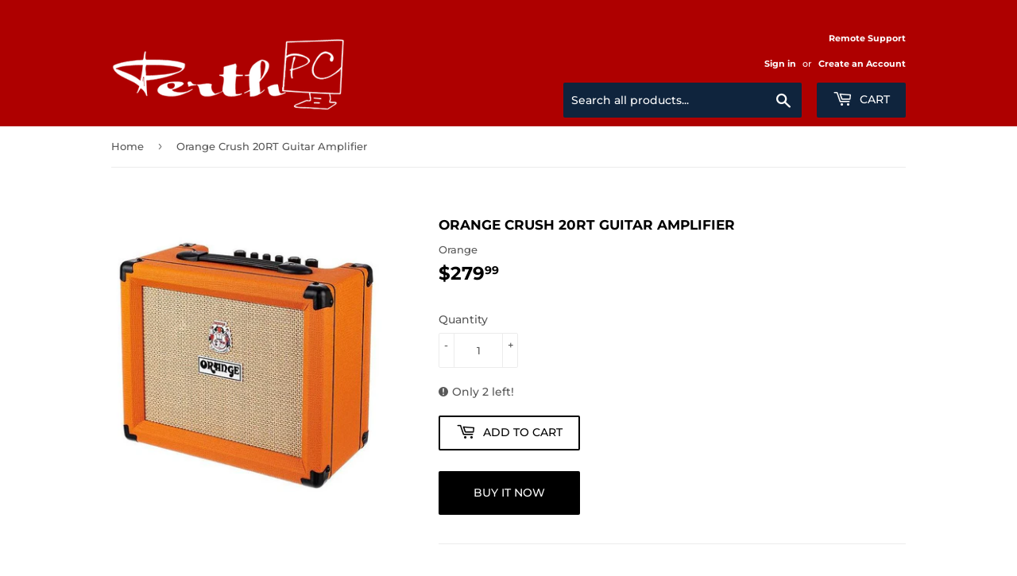

--- FILE ---
content_type: text/html; charset=utf-8
request_url: https://www.perthpc.ca/products/orange-crush-20rt-guitar-amplifier
body_size: 20365
content:
<!doctype html>
<html class="no-touch no-js" lang="en">
<head>
<!-- Added by AVADA SEO Suite -->


<!-- /Added by AVADA SEO Suite -->

  <script>(function(H){H.className=H.className.replace(/\bno-js\b/,'js')})(document.documentElement)</script>
  <!-- Basic page needs ================================================== -->
  <meta charset="utf-8">
  <meta http-equiv="X-UA-Compatible" content="IE=edge,chrome=1">

  
  <link rel="shortcut icon" href="//www.perthpc.ca/cdn/shop/files/FAV_32x32.png?v=1731022622" type="image/png" />
  

  <!-- Title and description ================================================== -->
  <title>
  Orange Crush 20RT Guitar Amplifier With Reverb &ndash; Perth PC - Computer Sales &amp; Service
  </title>

  
    <meta name="description" content="Orange Crush 20RT delivers reverb, chromatic tuner, Clean/Dirty channels, high-gain preamp, 8-inch speaker, Aux In, and CabSim headphone output for practice.">
  

  <!-- Product meta ================================================== -->
  <!-- /snippets/social-meta-tags.liquid -->




<meta property="og:site_name" content="Perth PC - Computer Sales &amp; Service">
<meta property="og:url" content="https://www.perthpc.ca/products/orange-crush-20rt-guitar-amplifier">
<meta property="og:title" content="Orange Crush 20RT Guitar Amplifier With Reverb">
<meta property="og:type" content="product">
<meta property="og:description" content="Orange Crush 20RT delivers reverb, chromatic tuner, Clean/Dirty channels, high-gain preamp, 8-inch speaker, Aux In, and CabSim headphone output for practice.">

  <meta property="og:price:amount" content="279.99">
  <meta property="og:price:currency" content="CAD">

<meta property="og:image" content="http://www.perthpc.ca/cdn/shop/products/orange-crush-20rt-guitar-amplifier-379982_1200x1200.jpg?v=1609458952">
<meta property="og:image:secure_url" content="https://www.perthpc.ca/cdn/shop/products/orange-crush-20rt-guitar-amplifier-379982_1200x1200.jpg?v=1609458952">


<meta name="twitter:card" content="summary_large_image">
<meta name="twitter:title" content="Orange Crush 20RT Guitar Amplifier With Reverb">
<meta name="twitter:description" content="Orange Crush 20RT delivers reverb, chromatic tuner, Clean/Dirty channels, high-gain preamp, 8-inch speaker, Aux In, and CabSim headphone output for practice.">


  <!-- Helpers ================================================== -->
  <link rel="canonical" href="https://www.perthpc.ca/products/orange-crush-20rt-guitar-amplifier">
  <meta name="viewport" content="width=device-width,initial-scale=1">

  <!-- CSS ================================================== -->
  <link href="//www.perthpc.ca/cdn/shop/t/4/assets/theme.scss.css?v=162914748103962765931765648637" rel="stylesheet" type="text/css" media="all" />

  <!-- Header hook for plugins ================================================== -->
  <script>window.performance && window.performance.mark && window.performance.mark('shopify.content_for_header.start');</script><meta name="google-site-verification" content="2IbXEil3xfu_pttj9Fz071wiOwoRjUvaJMY0mGxCYRw">
<meta id="shopify-digital-wallet" name="shopify-digital-wallet" content="/14067073110/digital_wallets/dialog">
<meta name="shopify-checkout-api-token" content="01cd12e1d8f510636018f1a249e3c0d9">
<meta id="in-context-paypal-metadata" data-shop-id="14067073110" data-venmo-supported="false" data-environment="production" data-locale="en_US" data-paypal-v4="true" data-currency="CAD">
<link rel="alternate" type="application/json+oembed" href="https://www.perthpc.ca/products/orange-crush-20rt-guitar-amplifier.oembed">
<script async="async" src="/checkouts/internal/preloads.js?locale=en-CA"></script>
<script id="shopify-features" type="application/json">{"accessToken":"01cd12e1d8f510636018f1a249e3c0d9","betas":["rich-media-storefront-analytics"],"domain":"www.perthpc.ca","predictiveSearch":true,"shopId":14067073110,"locale":"en"}</script>
<script>var Shopify = Shopify || {};
Shopify.shop = "perth-pc.myshopify.com";
Shopify.locale = "en";
Shopify.currency = {"active":"CAD","rate":"1.0"};
Shopify.country = "CA";
Shopify.theme = {"name":"Supply","id":83970392150,"schema_name":"Supply","schema_version":"9.2.0","theme_store_id":679,"role":"main"};
Shopify.theme.handle = "null";
Shopify.theme.style = {"id":null,"handle":null};
Shopify.cdnHost = "www.perthpc.ca/cdn";
Shopify.routes = Shopify.routes || {};
Shopify.routes.root = "/";</script>
<script type="module">!function(o){(o.Shopify=o.Shopify||{}).modules=!0}(window);</script>
<script>!function(o){function n(){var o=[];function n(){o.push(Array.prototype.slice.apply(arguments))}return n.q=o,n}var t=o.Shopify=o.Shopify||{};t.loadFeatures=n(),t.autoloadFeatures=n()}(window);</script>
<script id="shop-js-analytics" type="application/json">{"pageType":"product"}</script>
<script defer="defer" async type="module" src="//www.perthpc.ca/cdn/shopifycloud/shop-js/modules/v2/client.init-shop-cart-sync_C5BV16lS.en.esm.js"></script>
<script defer="defer" async type="module" src="//www.perthpc.ca/cdn/shopifycloud/shop-js/modules/v2/chunk.common_CygWptCX.esm.js"></script>
<script type="module">
  await import("//www.perthpc.ca/cdn/shopifycloud/shop-js/modules/v2/client.init-shop-cart-sync_C5BV16lS.en.esm.js");
await import("//www.perthpc.ca/cdn/shopifycloud/shop-js/modules/v2/chunk.common_CygWptCX.esm.js");

  window.Shopify.SignInWithShop?.initShopCartSync?.({"fedCMEnabled":true,"windoidEnabled":true});

</script>
<script>(function() {
  var isLoaded = false;
  function asyncLoad() {
    if (isLoaded) return;
    isLoaded = true;
    var urls = ["\/\/cdn.shopify.com\/proxy\/05a307491925f34943f632a87843cf6972b1de9cd3bd8c0335e7b2d7704ac5b0\/bingshoppingtool-t2app-prod.trafficmanager.net\/uet\/tracking_script?shop=perth-pc.myshopify.com\u0026sp-cache-control=cHVibGljLCBtYXgtYWdlPTkwMA"];
    for (var i = 0; i < urls.length; i++) {
      var s = document.createElement('script');
      s.type = 'text/javascript';
      s.async = true;
      s.src = urls[i];
      var x = document.getElementsByTagName('script')[0];
      x.parentNode.insertBefore(s, x);
    }
  };
  if(window.attachEvent) {
    window.attachEvent('onload', asyncLoad);
  } else {
    window.addEventListener('load', asyncLoad, false);
  }
})();</script>
<script id="__st">var __st={"a":14067073110,"offset":-18000,"reqid":"aa7c077b-b56f-4ec9-9458-364627e2aff8-1768733616","pageurl":"www.perthpc.ca\/products\/orange-crush-20rt-guitar-amplifier","u":"0a33cc266fd9","p":"product","rtyp":"product","rid":4993436647510};</script>
<script>window.ShopifyPaypalV4VisibilityTracking = true;</script>
<script id="captcha-bootstrap">!function(){'use strict';const t='contact',e='account',n='new_comment',o=[[t,t],['blogs',n],['comments',n],[t,'customer']],c=[[e,'customer_login'],[e,'guest_login'],[e,'recover_customer_password'],[e,'create_customer']],r=t=>t.map((([t,e])=>`form[action*='/${t}']:not([data-nocaptcha='true']) input[name='form_type'][value='${e}']`)).join(','),a=t=>()=>t?[...document.querySelectorAll(t)].map((t=>t.form)):[];function s(){const t=[...o],e=r(t);return a(e)}const i='password',u='form_key',d=['recaptcha-v3-token','g-recaptcha-response','h-captcha-response',i],f=()=>{try{return window.sessionStorage}catch{return}},m='__shopify_v',_=t=>t.elements[u];function p(t,e,n=!1){try{const o=window.sessionStorage,c=JSON.parse(o.getItem(e)),{data:r}=function(t){const{data:e,action:n}=t;return t[m]||n?{data:e,action:n}:{data:t,action:n}}(c);for(const[e,n]of Object.entries(r))t.elements[e]&&(t.elements[e].value=n);n&&o.removeItem(e)}catch(o){console.error('form repopulation failed',{error:o})}}const l='form_type',E='cptcha';function T(t){t.dataset[E]=!0}const w=window,h=w.document,L='Shopify',v='ce_forms',y='captcha';let A=!1;((t,e)=>{const n=(g='f06e6c50-85a8-45c8-87d0-21a2b65856fe',I='https://cdn.shopify.com/shopifycloud/storefront-forms-hcaptcha/ce_storefront_forms_captcha_hcaptcha.v1.5.2.iife.js',D={infoText:'Protected by hCaptcha',privacyText:'Privacy',termsText:'Terms'},(t,e,n)=>{const o=w[L][v],c=o.bindForm;if(c)return c(t,g,e,D).then(n);var r;o.q.push([[t,g,e,D],n]),r=I,A||(h.body.append(Object.assign(h.createElement('script'),{id:'captcha-provider',async:!0,src:r})),A=!0)});var g,I,D;w[L]=w[L]||{},w[L][v]=w[L][v]||{},w[L][v].q=[],w[L][y]=w[L][y]||{},w[L][y].protect=function(t,e){n(t,void 0,e),T(t)},Object.freeze(w[L][y]),function(t,e,n,w,h,L){const[v,y,A,g]=function(t,e,n){const i=e?o:[],u=t?c:[],d=[...i,...u],f=r(d),m=r(i),_=r(d.filter((([t,e])=>n.includes(e))));return[a(f),a(m),a(_),s()]}(w,h,L),I=t=>{const e=t.target;return e instanceof HTMLFormElement?e:e&&e.form},D=t=>v().includes(t);t.addEventListener('submit',(t=>{const e=I(t);if(!e)return;const n=D(e)&&!e.dataset.hcaptchaBound&&!e.dataset.recaptchaBound,o=_(e),c=g().includes(e)&&(!o||!o.value);(n||c)&&t.preventDefault(),c&&!n&&(function(t){try{if(!f())return;!function(t){const e=f();if(!e)return;const n=_(t);if(!n)return;const o=n.value;o&&e.removeItem(o)}(t);const e=Array.from(Array(32),(()=>Math.random().toString(36)[2])).join('');!function(t,e){_(t)||t.append(Object.assign(document.createElement('input'),{type:'hidden',name:u})),t.elements[u].value=e}(t,e),function(t,e){const n=f();if(!n)return;const o=[...t.querySelectorAll(`input[type='${i}']`)].map((({name:t})=>t)),c=[...d,...o],r={};for(const[a,s]of new FormData(t).entries())c.includes(a)||(r[a]=s);n.setItem(e,JSON.stringify({[m]:1,action:t.action,data:r}))}(t,e)}catch(e){console.error('failed to persist form',e)}}(e),e.submit())}));const S=(t,e)=>{t&&!t.dataset[E]&&(n(t,e.some((e=>e===t))),T(t))};for(const o of['focusin','change'])t.addEventListener(o,(t=>{const e=I(t);D(e)&&S(e,y())}));const B=e.get('form_key'),M=e.get(l),P=B&&M;t.addEventListener('DOMContentLoaded',(()=>{const t=y();if(P)for(const e of t)e.elements[l].value===M&&p(e,B);[...new Set([...A(),...v().filter((t=>'true'===t.dataset.shopifyCaptcha))])].forEach((e=>S(e,t)))}))}(h,new URLSearchParams(w.location.search),n,t,e,['guest_login'])})(!0,!0)}();</script>
<script integrity="sha256-4kQ18oKyAcykRKYeNunJcIwy7WH5gtpwJnB7kiuLZ1E=" data-source-attribution="shopify.loadfeatures" defer="defer" src="//www.perthpc.ca/cdn/shopifycloud/storefront/assets/storefront/load_feature-a0a9edcb.js" crossorigin="anonymous"></script>
<script data-source-attribution="shopify.dynamic_checkout.dynamic.init">var Shopify=Shopify||{};Shopify.PaymentButton=Shopify.PaymentButton||{isStorefrontPortableWallets:!0,init:function(){window.Shopify.PaymentButton.init=function(){};var t=document.createElement("script");t.src="https://www.perthpc.ca/cdn/shopifycloud/portable-wallets/latest/portable-wallets.en.js",t.type="module",document.head.appendChild(t)}};
</script>
<script data-source-attribution="shopify.dynamic_checkout.buyer_consent">
  function portableWalletsHideBuyerConsent(e){var t=document.getElementById("shopify-buyer-consent"),n=document.getElementById("shopify-subscription-policy-button");t&&n&&(t.classList.add("hidden"),t.setAttribute("aria-hidden","true"),n.removeEventListener("click",e))}function portableWalletsShowBuyerConsent(e){var t=document.getElementById("shopify-buyer-consent"),n=document.getElementById("shopify-subscription-policy-button");t&&n&&(t.classList.remove("hidden"),t.removeAttribute("aria-hidden"),n.addEventListener("click",e))}window.Shopify?.PaymentButton&&(window.Shopify.PaymentButton.hideBuyerConsent=portableWalletsHideBuyerConsent,window.Shopify.PaymentButton.showBuyerConsent=portableWalletsShowBuyerConsent);
</script>
<script>
  function portableWalletsCleanup(e){e&&e.src&&console.error("Failed to load portable wallets script "+e.src);var t=document.querySelectorAll("shopify-accelerated-checkout .shopify-payment-button__skeleton, shopify-accelerated-checkout-cart .wallet-cart-button__skeleton"),e=document.getElementById("shopify-buyer-consent");for(let e=0;e<t.length;e++)t[e].remove();e&&e.remove()}function portableWalletsNotLoadedAsModule(e){e instanceof ErrorEvent&&"string"==typeof e.message&&e.message.includes("import.meta")&&"string"==typeof e.filename&&e.filename.includes("portable-wallets")&&(window.removeEventListener("error",portableWalletsNotLoadedAsModule),window.Shopify.PaymentButton.failedToLoad=e,"loading"===document.readyState?document.addEventListener("DOMContentLoaded",window.Shopify.PaymentButton.init):window.Shopify.PaymentButton.init())}window.addEventListener("error",portableWalletsNotLoadedAsModule);
</script>

<script type="module" src="https://www.perthpc.ca/cdn/shopifycloud/portable-wallets/latest/portable-wallets.en.js" onError="portableWalletsCleanup(this)" crossorigin="anonymous"></script>
<script nomodule>
  document.addEventListener("DOMContentLoaded", portableWalletsCleanup);
</script>

<link id="shopify-accelerated-checkout-styles" rel="stylesheet" media="screen" href="https://www.perthpc.ca/cdn/shopifycloud/portable-wallets/latest/accelerated-checkout-backwards-compat.css" crossorigin="anonymous">
<style id="shopify-accelerated-checkout-cart">
        #shopify-buyer-consent {
  margin-top: 1em;
  display: inline-block;
  width: 100%;
}

#shopify-buyer-consent.hidden {
  display: none;
}

#shopify-subscription-policy-button {
  background: none;
  border: none;
  padding: 0;
  text-decoration: underline;
  font-size: inherit;
  cursor: pointer;
}

#shopify-subscription-policy-button::before {
  box-shadow: none;
}

      </style>

<script>window.performance && window.performance.mark && window.performance.mark('shopify.content_for_header.end');</script>

  
  

  <script src="//www.perthpc.ca/cdn/shop/t/4/assets/jquery-2.2.3.min.js?v=58211863146907186831609216748" type="text/javascript"></script>

  <script src="//www.perthpc.ca/cdn/shop/t/4/assets/lazysizes.min.js?v=8147953233334221341609216749" async="async"></script>
  <script src="//www.perthpc.ca/cdn/shop/t/4/assets/vendor.js?v=106177282645720727331609216751" defer="defer"></script>
  <script src="//www.perthpc.ca/cdn/shop/t/4/assets/theme.js?v=88090588602936917221609216765" defer="defer"></script>


<link href="https://monorail-edge.shopifysvc.com" rel="dns-prefetch">
<script>(function(){if ("sendBeacon" in navigator && "performance" in window) {try {var session_token_from_headers = performance.getEntriesByType('navigation')[0].serverTiming.find(x => x.name == '_s').description;} catch {var session_token_from_headers = undefined;}var session_cookie_matches = document.cookie.match(/_shopify_s=([^;]*)/);var session_token_from_cookie = session_cookie_matches && session_cookie_matches.length === 2 ? session_cookie_matches[1] : "";var session_token = session_token_from_headers || session_token_from_cookie || "";function handle_abandonment_event(e) {var entries = performance.getEntries().filter(function(entry) {return /monorail-edge.shopifysvc.com/.test(entry.name);});if (!window.abandonment_tracked && entries.length === 0) {window.abandonment_tracked = true;var currentMs = Date.now();var navigation_start = performance.timing.navigationStart;var payload = {shop_id: 14067073110,url: window.location.href,navigation_start,duration: currentMs - navigation_start,session_token,page_type: "product"};window.navigator.sendBeacon("https://monorail-edge.shopifysvc.com/v1/produce", JSON.stringify({schema_id: "online_store_buyer_site_abandonment/1.1",payload: payload,metadata: {event_created_at_ms: currentMs,event_sent_at_ms: currentMs}}));}}window.addEventListener('pagehide', handle_abandonment_event);}}());</script>
<script id="web-pixels-manager-setup">(function e(e,d,r,n,o){if(void 0===o&&(o={}),!Boolean(null===(a=null===(i=window.Shopify)||void 0===i?void 0:i.analytics)||void 0===a?void 0:a.replayQueue)){var i,a;window.Shopify=window.Shopify||{};var t=window.Shopify;t.analytics=t.analytics||{};var s=t.analytics;s.replayQueue=[],s.publish=function(e,d,r){return s.replayQueue.push([e,d,r]),!0};try{self.performance.mark("wpm:start")}catch(e){}var l=function(){var e={modern:/Edge?\/(1{2}[4-9]|1[2-9]\d|[2-9]\d{2}|\d{4,})\.\d+(\.\d+|)|Firefox\/(1{2}[4-9]|1[2-9]\d|[2-9]\d{2}|\d{4,})\.\d+(\.\d+|)|Chrom(ium|e)\/(9{2}|\d{3,})\.\d+(\.\d+|)|(Maci|X1{2}).+ Version\/(15\.\d+|(1[6-9]|[2-9]\d|\d{3,})\.\d+)([,.]\d+|)( \(\w+\)|)( Mobile\/\w+|) Safari\/|Chrome.+OPR\/(9{2}|\d{3,})\.\d+\.\d+|(CPU[ +]OS|iPhone[ +]OS|CPU[ +]iPhone|CPU IPhone OS|CPU iPad OS)[ +]+(15[._]\d+|(1[6-9]|[2-9]\d|\d{3,})[._]\d+)([._]\d+|)|Android:?[ /-](13[3-9]|1[4-9]\d|[2-9]\d{2}|\d{4,})(\.\d+|)(\.\d+|)|Android.+Firefox\/(13[5-9]|1[4-9]\d|[2-9]\d{2}|\d{4,})\.\d+(\.\d+|)|Android.+Chrom(ium|e)\/(13[3-9]|1[4-9]\d|[2-9]\d{2}|\d{4,})\.\d+(\.\d+|)|SamsungBrowser\/([2-9]\d|\d{3,})\.\d+/,legacy:/Edge?\/(1[6-9]|[2-9]\d|\d{3,})\.\d+(\.\d+|)|Firefox\/(5[4-9]|[6-9]\d|\d{3,})\.\d+(\.\d+|)|Chrom(ium|e)\/(5[1-9]|[6-9]\d|\d{3,})\.\d+(\.\d+|)([\d.]+$|.*Safari\/(?![\d.]+ Edge\/[\d.]+$))|(Maci|X1{2}).+ Version\/(10\.\d+|(1[1-9]|[2-9]\d|\d{3,})\.\d+)([,.]\d+|)( \(\w+\)|)( Mobile\/\w+|) Safari\/|Chrome.+OPR\/(3[89]|[4-9]\d|\d{3,})\.\d+\.\d+|(CPU[ +]OS|iPhone[ +]OS|CPU[ +]iPhone|CPU IPhone OS|CPU iPad OS)[ +]+(10[._]\d+|(1[1-9]|[2-9]\d|\d{3,})[._]\d+)([._]\d+|)|Android:?[ /-](13[3-9]|1[4-9]\d|[2-9]\d{2}|\d{4,})(\.\d+|)(\.\d+|)|Mobile Safari.+OPR\/([89]\d|\d{3,})\.\d+\.\d+|Android.+Firefox\/(13[5-9]|1[4-9]\d|[2-9]\d{2}|\d{4,})\.\d+(\.\d+|)|Android.+Chrom(ium|e)\/(13[3-9]|1[4-9]\d|[2-9]\d{2}|\d{4,})\.\d+(\.\d+|)|Android.+(UC? ?Browser|UCWEB|U3)[ /]?(15\.([5-9]|\d{2,})|(1[6-9]|[2-9]\d|\d{3,})\.\d+)\.\d+|SamsungBrowser\/(5\.\d+|([6-9]|\d{2,})\.\d+)|Android.+MQ{2}Browser\/(14(\.(9|\d{2,})|)|(1[5-9]|[2-9]\d|\d{3,})(\.\d+|))(\.\d+|)|K[Aa][Ii]OS\/(3\.\d+|([4-9]|\d{2,})\.\d+)(\.\d+|)/},d=e.modern,r=e.legacy,n=navigator.userAgent;return n.match(d)?"modern":n.match(r)?"legacy":"unknown"}(),u="modern"===l?"modern":"legacy",c=(null!=n?n:{modern:"",legacy:""})[u],f=function(e){return[e.baseUrl,"/wpm","/b",e.hashVersion,"modern"===e.buildTarget?"m":"l",".js"].join("")}({baseUrl:d,hashVersion:r,buildTarget:u}),m=function(e){var d=e.version,r=e.bundleTarget,n=e.surface,o=e.pageUrl,i=e.monorailEndpoint;return{emit:function(e){var a=e.status,t=e.errorMsg,s=(new Date).getTime(),l=JSON.stringify({metadata:{event_sent_at_ms:s},events:[{schema_id:"web_pixels_manager_load/3.1",payload:{version:d,bundle_target:r,page_url:o,status:a,surface:n,error_msg:t},metadata:{event_created_at_ms:s}}]});if(!i)return console&&console.warn&&console.warn("[Web Pixels Manager] No Monorail endpoint provided, skipping logging."),!1;try{return self.navigator.sendBeacon.bind(self.navigator)(i,l)}catch(e){}var u=new XMLHttpRequest;try{return u.open("POST",i,!0),u.setRequestHeader("Content-Type","text/plain"),u.send(l),!0}catch(e){return console&&console.warn&&console.warn("[Web Pixels Manager] Got an unhandled error while logging to Monorail."),!1}}}}({version:r,bundleTarget:l,surface:e.surface,pageUrl:self.location.href,monorailEndpoint:e.monorailEndpoint});try{o.browserTarget=l,function(e){var d=e.src,r=e.async,n=void 0===r||r,o=e.onload,i=e.onerror,a=e.sri,t=e.scriptDataAttributes,s=void 0===t?{}:t,l=document.createElement("script"),u=document.querySelector("head"),c=document.querySelector("body");if(l.async=n,l.src=d,a&&(l.integrity=a,l.crossOrigin="anonymous"),s)for(var f in s)if(Object.prototype.hasOwnProperty.call(s,f))try{l.dataset[f]=s[f]}catch(e){}if(o&&l.addEventListener("load",o),i&&l.addEventListener("error",i),u)u.appendChild(l);else{if(!c)throw new Error("Did not find a head or body element to append the script");c.appendChild(l)}}({src:f,async:!0,onload:function(){if(!function(){var e,d;return Boolean(null===(d=null===(e=window.Shopify)||void 0===e?void 0:e.analytics)||void 0===d?void 0:d.initialized)}()){var d=window.webPixelsManager.init(e)||void 0;if(d){var r=window.Shopify.analytics;r.replayQueue.forEach((function(e){var r=e[0],n=e[1],o=e[2];d.publishCustomEvent(r,n,o)})),r.replayQueue=[],r.publish=d.publishCustomEvent,r.visitor=d.visitor,r.initialized=!0}}},onerror:function(){return m.emit({status:"failed",errorMsg:"".concat(f," has failed to load")})},sri:function(e){var d=/^sha384-[A-Za-z0-9+/=]+$/;return"string"==typeof e&&d.test(e)}(c)?c:"",scriptDataAttributes:o}),m.emit({status:"loading"})}catch(e){m.emit({status:"failed",errorMsg:(null==e?void 0:e.message)||"Unknown error"})}}})({shopId: 14067073110,storefrontBaseUrl: "https://www.perthpc.ca",extensionsBaseUrl: "https://extensions.shopifycdn.com/cdn/shopifycloud/web-pixels-manager",monorailEndpoint: "https://monorail-edge.shopifysvc.com/unstable/produce_batch",surface: "storefront-renderer",enabledBetaFlags: ["2dca8a86"],webPixelsConfigList: [{"id":"2131820865","configuration":"{\"ti\":\"134622645\",\"endpoint\":\"https:\/\/bat.bing.com\/action\/0\"}","eventPayloadVersion":"v1","runtimeContext":"STRICT","scriptVersion":"5ee93563fe31b11d2d65e2f09a5229dc","type":"APP","apiClientId":2997493,"privacyPurposes":["ANALYTICS","MARKETING","SALE_OF_DATA"],"dataSharingAdjustments":{"protectedCustomerApprovalScopes":["read_customer_personal_data"]}},{"id":"1061781825","configuration":"{\"pixel_id\":\"1145598417002306\",\"pixel_type\":\"facebook_pixel\"}","eventPayloadVersion":"v1","runtimeContext":"OPEN","scriptVersion":"ca16bc87fe92b6042fbaa3acc2fbdaa6","type":"APP","apiClientId":2329312,"privacyPurposes":["ANALYTICS","MARKETING","SALE_OF_DATA"],"dataSharingAdjustments":{"protectedCustomerApprovalScopes":["read_customer_address","read_customer_email","read_customer_name","read_customer_personal_data","read_customer_phone"]}},{"id":"759267649","configuration":"{\"config\":\"{\\\"pixel_id\\\":\\\"AW-747110791\\\",\\\"target_country\\\":\\\"CA\\\",\\\"gtag_events\\\":[{\\\"type\\\":\\\"search\\\",\\\"action_label\\\":\\\"AW-747110791\\\/EcC6CNWcme0BEIeDoOQC\\\"},{\\\"type\\\":\\\"begin_checkout\\\",\\\"action_label\\\":\\\"AW-747110791\\\/QWdnCNKcme0BEIeDoOQC\\\"},{\\\"type\\\":\\\"view_item\\\",\\\"action_label\\\":[\\\"AW-747110791\\\/TveUCMycme0BEIeDoOQC\\\",\\\"MC-QD99VEL5EB\\\"]},{\\\"type\\\":\\\"purchase\\\",\\\"action_label\\\":[\\\"AW-747110791\\\/umMYCMmcme0BEIeDoOQC\\\",\\\"MC-QD99VEL5EB\\\"]},{\\\"type\\\":\\\"page_view\\\",\\\"action_label\\\":[\\\"AW-747110791\\\/65lgCM6bme0BEIeDoOQC\\\",\\\"MC-QD99VEL5EB\\\"]},{\\\"type\\\":\\\"add_payment_info\\\",\\\"action_label\\\":\\\"AW-747110791\\\/BDYYCNicme0BEIeDoOQC\\\"},{\\\"type\\\":\\\"add_to_cart\\\",\\\"action_label\\\":\\\"AW-747110791\\\/THe5CM-cme0BEIeDoOQC\\\"}],\\\"enable_monitoring_mode\\\":false}\"}","eventPayloadVersion":"v1","runtimeContext":"OPEN","scriptVersion":"b2a88bafab3e21179ed38636efcd8a93","type":"APP","apiClientId":1780363,"privacyPurposes":[],"dataSharingAdjustments":{"protectedCustomerApprovalScopes":["read_customer_address","read_customer_email","read_customer_name","read_customer_personal_data","read_customer_phone"]}},{"id":"706543937","configuration":"{\"pixelCode\":\"C6P4U7B2INKRTH7CLPCG\"}","eventPayloadVersion":"v1","runtimeContext":"STRICT","scriptVersion":"22e92c2ad45662f435e4801458fb78cc","type":"APP","apiClientId":4383523,"privacyPurposes":["ANALYTICS","MARKETING","SALE_OF_DATA"],"dataSharingAdjustments":{"protectedCustomerApprovalScopes":["read_customer_address","read_customer_email","read_customer_name","read_customer_personal_data","read_customer_phone"]}},{"id":"151454017","eventPayloadVersion":"v1","runtimeContext":"LAX","scriptVersion":"1","type":"CUSTOM","privacyPurposes":["ANALYTICS"],"name":"Google Analytics tag (migrated)"},{"id":"shopify-app-pixel","configuration":"{}","eventPayloadVersion":"v1","runtimeContext":"STRICT","scriptVersion":"0450","apiClientId":"shopify-pixel","type":"APP","privacyPurposes":["ANALYTICS","MARKETING"]},{"id":"shopify-custom-pixel","eventPayloadVersion":"v1","runtimeContext":"LAX","scriptVersion":"0450","apiClientId":"shopify-pixel","type":"CUSTOM","privacyPurposes":["ANALYTICS","MARKETING"]}],isMerchantRequest: false,initData: {"shop":{"name":"Perth PC - Computer Sales \u0026 Service","paymentSettings":{"currencyCode":"CAD"},"myshopifyDomain":"perth-pc.myshopify.com","countryCode":"CA","storefrontUrl":"https:\/\/www.perthpc.ca"},"customer":null,"cart":null,"checkout":null,"productVariants":[{"price":{"amount":279.99,"currencyCode":"CAD"},"product":{"title":"Orange Crush 20RT Guitar Amplifier","vendor":"Orange","id":"4993436647510","untranslatedTitle":"Orange Crush 20RT Guitar Amplifier","url":"\/products\/orange-crush-20rt-guitar-amplifier","type":"Amplifiers and PA"},"id":"33431383572566","image":{"src":"\/\/www.perthpc.ca\/cdn\/shop\/products\/orange-crush-20rt-guitar-amplifier-379982.jpg?v=1609458952"},"sku":"5060299174894","title":"Default Title","untranslatedTitle":"Default Title"}],"purchasingCompany":null},},"https://www.perthpc.ca/cdn","fcfee988w5aeb613cpc8e4bc33m6693e112",{"modern":"","legacy":""},{"shopId":"14067073110","storefrontBaseUrl":"https:\/\/www.perthpc.ca","extensionBaseUrl":"https:\/\/extensions.shopifycdn.com\/cdn\/shopifycloud\/web-pixels-manager","surface":"storefront-renderer","enabledBetaFlags":"[\"2dca8a86\"]","isMerchantRequest":"false","hashVersion":"fcfee988w5aeb613cpc8e4bc33m6693e112","publish":"custom","events":"[[\"page_viewed\",{}],[\"product_viewed\",{\"productVariant\":{\"price\":{\"amount\":279.99,\"currencyCode\":\"CAD\"},\"product\":{\"title\":\"Orange Crush 20RT Guitar Amplifier\",\"vendor\":\"Orange\",\"id\":\"4993436647510\",\"untranslatedTitle\":\"Orange Crush 20RT Guitar Amplifier\",\"url\":\"\/products\/orange-crush-20rt-guitar-amplifier\",\"type\":\"Amplifiers and PA\"},\"id\":\"33431383572566\",\"image\":{\"src\":\"\/\/www.perthpc.ca\/cdn\/shop\/products\/orange-crush-20rt-guitar-amplifier-379982.jpg?v=1609458952\"},\"sku\":\"5060299174894\",\"title\":\"Default Title\",\"untranslatedTitle\":\"Default Title\"}}]]"});</script><script>
  window.ShopifyAnalytics = window.ShopifyAnalytics || {};
  window.ShopifyAnalytics.meta = window.ShopifyAnalytics.meta || {};
  window.ShopifyAnalytics.meta.currency = 'CAD';
  var meta = {"product":{"id":4993436647510,"gid":"gid:\/\/shopify\/Product\/4993436647510","vendor":"Orange","type":"Amplifiers and PA","handle":"orange-crush-20rt-guitar-amplifier","variants":[{"id":33431383572566,"price":27999,"name":"Orange Crush 20RT Guitar Amplifier","public_title":null,"sku":"5060299174894"}],"remote":false},"page":{"pageType":"product","resourceType":"product","resourceId":4993436647510,"requestId":"aa7c077b-b56f-4ec9-9458-364627e2aff8-1768733616"}};
  for (var attr in meta) {
    window.ShopifyAnalytics.meta[attr] = meta[attr];
  }
</script>
<script class="analytics">
  (function () {
    var customDocumentWrite = function(content) {
      var jquery = null;

      if (window.jQuery) {
        jquery = window.jQuery;
      } else if (window.Checkout && window.Checkout.$) {
        jquery = window.Checkout.$;
      }

      if (jquery) {
        jquery('body').append(content);
      }
    };

    var hasLoggedConversion = function(token) {
      if (token) {
        return document.cookie.indexOf('loggedConversion=' + token) !== -1;
      }
      return false;
    }

    var setCookieIfConversion = function(token) {
      if (token) {
        var twoMonthsFromNow = new Date(Date.now());
        twoMonthsFromNow.setMonth(twoMonthsFromNow.getMonth() + 2);

        document.cookie = 'loggedConversion=' + token + '; expires=' + twoMonthsFromNow;
      }
    }

    var trekkie = window.ShopifyAnalytics.lib = window.trekkie = window.trekkie || [];
    if (trekkie.integrations) {
      return;
    }
    trekkie.methods = [
      'identify',
      'page',
      'ready',
      'track',
      'trackForm',
      'trackLink'
    ];
    trekkie.factory = function(method) {
      return function() {
        var args = Array.prototype.slice.call(arguments);
        args.unshift(method);
        trekkie.push(args);
        return trekkie;
      };
    };
    for (var i = 0; i < trekkie.methods.length; i++) {
      var key = trekkie.methods[i];
      trekkie[key] = trekkie.factory(key);
    }
    trekkie.load = function(config) {
      trekkie.config = config || {};
      trekkie.config.initialDocumentCookie = document.cookie;
      var first = document.getElementsByTagName('script')[0];
      var script = document.createElement('script');
      script.type = 'text/javascript';
      script.onerror = function(e) {
        var scriptFallback = document.createElement('script');
        scriptFallback.type = 'text/javascript';
        scriptFallback.onerror = function(error) {
                var Monorail = {
      produce: function produce(monorailDomain, schemaId, payload) {
        var currentMs = new Date().getTime();
        var event = {
          schema_id: schemaId,
          payload: payload,
          metadata: {
            event_created_at_ms: currentMs,
            event_sent_at_ms: currentMs
          }
        };
        return Monorail.sendRequest("https://" + monorailDomain + "/v1/produce", JSON.stringify(event));
      },
      sendRequest: function sendRequest(endpointUrl, payload) {
        // Try the sendBeacon API
        if (window && window.navigator && typeof window.navigator.sendBeacon === 'function' && typeof window.Blob === 'function' && !Monorail.isIos12()) {
          var blobData = new window.Blob([payload], {
            type: 'text/plain'
          });

          if (window.navigator.sendBeacon(endpointUrl, blobData)) {
            return true;
          } // sendBeacon was not successful

        } // XHR beacon

        var xhr = new XMLHttpRequest();

        try {
          xhr.open('POST', endpointUrl);
          xhr.setRequestHeader('Content-Type', 'text/plain');
          xhr.send(payload);
        } catch (e) {
          console.log(e);
        }

        return false;
      },
      isIos12: function isIos12() {
        return window.navigator.userAgent.lastIndexOf('iPhone; CPU iPhone OS 12_') !== -1 || window.navigator.userAgent.lastIndexOf('iPad; CPU OS 12_') !== -1;
      }
    };
    Monorail.produce('monorail-edge.shopifysvc.com',
      'trekkie_storefront_load_errors/1.1',
      {shop_id: 14067073110,
      theme_id: 83970392150,
      app_name: "storefront",
      context_url: window.location.href,
      source_url: "//www.perthpc.ca/cdn/s/trekkie.storefront.cd680fe47e6c39ca5d5df5f0a32d569bc48c0f27.min.js"});

        };
        scriptFallback.async = true;
        scriptFallback.src = '//www.perthpc.ca/cdn/s/trekkie.storefront.cd680fe47e6c39ca5d5df5f0a32d569bc48c0f27.min.js';
        first.parentNode.insertBefore(scriptFallback, first);
      };
      script.async = true;
      script.src = '//www.perthpc.ca/cdn/s/trekkie.storefront.cd680fe47e6c39ca5d5df5f0a32d569bc48c0f27.min.js';
      first.parentNode.insertBefore(script, first);
    };
    trekkie.load(
      {"Trekkie":{"appName":"storefront","development":false,"defaultAttributes":{"shopId":14067073110,"isMerchantRequest":null,"themeId":83970392150,"themeCityHash":"3702426974173167698","contentLanguage":"en","currency":"CAD","eventMetadataId":"1818e8bf-a24a-476f-9899-dab9dc769add"},"isServerSideCookieWritingEnabled":true,"monorailRegion":"shop_domain","enabledBetaFlags":["65f19447"]},"Session Attribution":{},"S2S":{"facebookCapiEnabled":true,"source":"trekkie-storefront-renderer","apiClientId":580111}}
    );

    var loaded = false;
    trekkie.ready(function() {
      if (loaded) return;
      loaded = true;

      window.ShopifyAnalytics.lib = window.trekkie;

      var originalDocumentWrite = document.write;
      document.write = customDocumentWrite;
      try { window.ShopifyAnalytics.merchantGoogleAnalytics.call(this); } catch(error) {};
      document.write = originalDocumentWrite;

      window.ShopifyAnalytics.lib.page(null,{"pageType":"product","resourceType":"product","resourceId":4993436647510,"requestId":"aa7c077b-b56f-4ec9-9458-364627e2aff8-1768733616","shopifyEmitted":true});

      var match = window.location.pathname.match(/checkouts\/(.+)\/(thank_you|post_purchase)/)
      var token = match? match[1]: undefined;
      if (!hasLoggedConversion(token)) {
        setCookieIfConversion(token);
        window.ShopifyAnalytics.lib.track("Viewed Product",{"currency":"CAD","variantId":33431383572566,"productId":4993436647510,"productGid":"gid:\/\/shopify\/Product\/4993436647510","name":"Orange Crush 20RT Guitar Amplifier","price":"279.99","sku":"5060299174894","brand":"Orange","variant":null,"category":"Amplifiers and PA","nonInteraction":true,"remote":false},undefined,undefined,{"shopifyEmitted":true});
      window.ShopifyAnalytics.lib.track("monorail:\/\/trekkie_storefront_viewed_product\/1.1",{"currency":"CAD","variantId":33431383572566,"productId":4993436647510,"productGid":"gid:\/\/shopify\/Product\/4993436647510","name":"Orange Crush 20RT Guitar Amplifier","price":"279.99","sku":"5060299174894","brand":"Orange","variant":null,"category":"Amplifiers and PA","nonInteraction":true,"remote":false,"referer":"https:\/\/www.perthpc.ca\/products\/orange-crush-20rt-guitar-amplifier"});
      }
    });


        var eventsListenerScript = document.createElement('script');
        eventsListenerScript.async = true;
        eventsListenerScript.src = "//www.perthpc.ca/cdn/shopifycloud/storefront/assets/shop_events_listener-3da45d37.js";
        document.getElementsByTagName('head')[0].appendChild(eventsListenerScript);

})();</script>
  <script>
  if (!window.ga || (window.ga && typeof window.ga !== 'function')) {
    window.ga = function ga() {
      (window.ga.q = window.ga.q || []).push(arguments);
      if (window.Shopify && window.Shopify.analytics && typeof window.Shopify.analytics.publish === 'function') {
        window.Shopify.analytics.publish("ga_stub_called", {}, {sendTo: "google_osp_migration"});
      }
      console.error("Shopify's Google Analytics stub called with:", Array.from(arguments), "\nSee https://help.shopify.com/manual/promoting-marketing/pixels/pixel-migration#google for more information.");
    };
    if (window.Shopify && window.Shopify.analytics && typeof window.Shopify.analytics.publish === 'function') {
      window.Shopify.analytics.publish("ga_stub_initialized", {}, {sendTo: "google_osp_migration"});
    }
  }
</script>
<script
  defer
  src="https://www.perthpc.ca/cdn/shopifycloud/perf-kit/shopify-perf-kit-3.0.4.min.js"
  data-application="storefront-renderer"
  data-shop-id="14067073110"
  data-render-region="gcp-us-central1"
  data-page-type="product"
  data-theme-instance-id="83970392150"
  data-theme-name="Supply"
  data-theme-version="9.2.0"
  data-monorail-region="shop_domain"
  data-resource-timing-sampling-rate="10"
  data-shs="true"
  data-shs-beacon="true"
  data-shs-export-with-fetch="true"
  data-shs-logs-sample-rate="1"
  data-shs-beacon-endpoint="https://www.perthpc.ca/api/collect"
></script>
</head>

<body id="orange-crush-20rt-guitar-amplifier-with-reverb" class="template-product">

  <div id="shopify-section-header" class="shopify-section header-section"><header class="site-header" role="banner" data-section-id="header" data-section-type="header-section">
  <div class="wrapper">

    <div class="grid--full">
      <div class="grid-item large--one-half">
        
          <div class="h1 header-logo" itemscope itemtype="http://schema.org/Organization">
        
          
          

          <a href="/" itemprop="url">
            <div class="lazyload__image-wrapper no-js header-logo__image" style="max-width:300px;">
              <div style="padding-top:33.15%;">
                <img class="lazyload js"
                  data-src="//www.perthpc.ca/cdn/shop/files/LogoTransparentWhite_{width}x.png?v=1731022513"
                  data-widths="[180, 360, 540, 720, 900, 1080, 1296, 1512, 1728, 2048]"
                  data-aspectratio="3.0165912518853695"
                  data-sizes="auto"
                  alt="Perth PC - Computer Sales &amp;amp; Service"
                  style="width:300px;">
              </div>
            </div>
            <noscript>
              
              <img src="//www.perthpc.ca/cdn/shop/files/LogoTransparentWhite_300x.png?v=1731022513"
                srcset="//www.perthpc.ca/cdn/shop/files/LogoTransparentWhite_300x.png?v=1731022513 1x, //www.perthpc.ca/cdn/shop/files/LogoTransparentWhite_300x@2x.png?v=1731022513 2x"
                alt="Perth PC - Computer Sales &amp;amp; Service"
                itemprop="logo"
                style="max-width:300px;">
            </noscript>
          </a>
          
        
          </div>
        
      </div>

      <div class="grid-item large--one-half text-center large--text-right">
        
          <div class="site-header--text-links">
            
              
                <a href="https://startcontrol.com/pin.php">
              

                <p>Remote Support</p>

              
                </a>
              
            

            
              <span class="site-header--meta-links medium-down--hide">
                
                  <a href="https://shopify.com/14067073110/account?locale=en&amp;region_country=CA" id="customer_login_link">Sign in</a>
                  <span class="site-header--spacer">or</span>
                  <a href="https://shopify.com/14067073110/account?locale=en" id="customer_register_link">Create an Account</a>
                
              </span>
            
          </div>

          <br class="medium-down--hide">
        

        <form action="/search" method="get" class="search-bar" role="search">
  <input type="hidden" name="type" value="product">

  <input type="search" name="q" value="" placeholder="Search all products..." aria-label="Search all products...">
  <button type="submit" class="search-bar--submit icon-fallback-text">
    <span class="icon icon-search" aria-hidden="true"></span>
    <span class="fallback-text">Search</span>
  </button>
</form>


        <a href="/cart" class="header-cart-btn cart-toggle">
          <span class="icon icon-cart"></span>
          Cart <span class="cart-count cart-badge--desktop hidden-count">0</span>
        </a>
      </div>
    </div>

  </div>
</header>

<div id="mobileNavBar">
  <div class="display-table-cell">
    <button class="menu-toggle mobileNavBar-link" aria-controls="navBar" aria-expanded="false"><span class="icon icon-hamburger" aria-hidden="true"></span>Menu</button>
  </div>
  <div class="display-table-cell">
    <a href="/cart" class="cart-toggle mobileNavBar-link">
      <span class="icon icon-cart"></span>
      Cart <span class="cart-count hidden-count">0</span>
    </a>
  </div>
</div>

<nav class="nav-bar" id="navBar" role="navigation">
  <div class="wrapper">
    <form action="/search" method="get" class="search-bar" role="search">
  <input type="hidden" name="type" value="product">

  <input type="search" name="q" value="" placeholder="Search all products..." aria-label="Search all products...">
  <button type="submit" class="search-bar--submit icon-fallback-text">
    <span class="icon icon-search" aria-hidden="true"></span>
    <span class="fallback-text">Search</span>
  </button>
</form>

    <ul class="mobile-nav" id="MobileNav">
  
  <li class="large--hide">
    <a href="/">Home</a>
  </li>
  
  

  
    
      <li class="customer-navlink large--hide"><a href="https://shopify.com/14067073110/account?locale=en&amp;region_country=CA" id="customer_login_link">Sign in</a></li>
      <li class="customer-navlink large--hide"><a href="https://shopify.com/14067073110/account?locale=en" id="customer_register_link">Create an Account</a></li>
    
  
</ul>

    <ul class="site-nav" id="AccessibleNav">
  
  <li class="large--hide">
    <a href="/">Home</a>
  </li>
  
  

  
    
      <li class="customer-navlink large--hide"><a href="https://shopify.com/14067073110/account?locale=en&amp;region_country=CA" id="customer_login_link">Sign in</a></li>
      <li class="customer-navlink large--hide"><a href="https://shopify.com/14067073110/account?locale=en" id="customer_register_link">Create an Account</a></li>
    
  
</ul>

  </div>
</nav>




</div>

  <main class="wrapper main-content" role="main">

    

<div id="shopify-section-product-template" class="shopify-section product-template-section"><div id="ProductSection" data-section-id="product-template" data-section-type="product-template" data-zoom-toggle="zoom-in" data-zoom-enabled="false" data-related-enabled="" data-social-sharing="" data-show-compare-at-price="true" data-stock="true" data-incoming-transfer="false" data-ajax-cart-method="modal">





<nav class="breadcrumb" role="navigation" aria-label="breadcrumbs">
  <a href="/" title="Back to the frontpage">Home</a>

  

    
    <span class="divider" aria-hidden="true">&rsaquo;</span>
    <span class="breadcrumb--truncate">Orange Crush 20RT Guitar Amplifier</span>

  
</nav>




  
  




<div class="grid" itemscope itemtype="http://schema.org/Product">
  <meta itemprop="url" content="https://www.perthpc.ca/products/orange-crush-20rt-guitar-amplifier">
  <meta itemprop="image" content="//www.perthpc.ca/cdn/shop/products/orange-crush-20rt-guitar-amplifier-379982_grande.jpg?v=1609458952">

  <div class="grid-item large--two-fifths">
    <div class="grid">
      <div class="grid-item large--eleven-twelfths text-center">
        <div class="product-photo-container" id="productPhotoContainer-product-template">
          
          
<div id="productPhotoWrapper-product-template-16430311866454" class="lazyload__image-wrapper" data-image-id="16430311866454" style="max-width: 600px">
              <div class="no-js product__image-wrapper" style="padding-top:100.0%;">
                <img id=""
                  
                  src="//www.perthpc.ca/cdn/shop/products/orange-crush-20rt-guitar-amplifier-379982_300x300.jpg?v=1609458952"
                  
                  class="lazyload no-js lazypreload"
                  data-src="//www.perthpc.ca/cdn/shop/products/orange-crush-20rt-guitar-amplifier-379982_{width}x.jpg?v=1609458952"
                  data-widths="[180, 360, 540, 720, 900, 1080, 1296, 1512, 1728, 2048]"
                  data-aspectratio="1.0"
                  data-sizes="auto"
                  alt="Orange Crush 20RT Guitar Amplifier - Perth PC"
                  >
              </div>
            </div>
            
              <noscript>
                <img src="//www.perthpc.ca/cdn/shop/products/orange-crush-20rt-guitar-amplifier-379982_580x.jpg?v=1609458952"
                  srcset="//www.perthpc.ca/cdn/shop/products/orange-crush-20rt-guitar-amplifier-379982_580x.jpg?v=1609458952 1x, //www.perthpc.ca/cdn/shop/products/orange-crush-20rt-guitar-amplifier-379982_580x@2x.jpg?v=1609458952 2x"
                  alt="Orange Crush 20RT Guitar Amplifier - Perth PC" style="opacity:1;">
              </noscript>
            
          
        </div>

        

      </div>
    </div>
  </div>

  <div class="grid-item large--three-fifths">

    <h1 class="h2" itemprop="name">Orange Crush 20RT Guitar Amplifier</h1>

    
      <p class="product-meta" itemprop="brand">Orange</p>
    

    <div itemprop="offers" itemscope itemtype="http://schema.org/Offer">

      

      <meta itemprop="priceCurrency" content="CAD">
      <meta itemprop="price" content="279.99">

      <ul class="inline-list product-meta" data-price>
        <li>
          <span id="productPrice-product-template" class="h1">
            





<small aria-hidden="true">$279<sup>99</sup></small>
<span class="visually-hidden">$279.99</span>

          </span>
          <div class="product-price-unit " data-unit-price-container>
  <span class="visually-hidden">Unit price</span><span data-unit-price></span><span aria-hidden="true">/</span><span class="visually-hidden">&nbsp;per&nbsp;</span><span data-unit-price-base-unit><span></span></span>
</div>

        </li>
        
        
      </ul><hr id="variantBreak" class="hr--clear hr--small">

      <link itemprop="availability" href="http://schema.org/InStock">

      
<form method="post" action="/cart/add" id="addToCartForm-product-template" accept-charset="UTF-8" class="addToCartForm addToCartForm--payment-button
" enctype="multipart/form-data" data-product-form=""><input type="hidden" name="form_type" value="product" /><input type="hidden" name="utf8" value="✓" />
        <select name="id" id="productSelect-product-template" class="product-variants product-variants-product-template">
          
            

              <option  selected="selected"  data-sku="5060299174894" value="33431383572566">Default Title - $279.99 CAD</option>

            
          
        </select>

        
          <label for="quantity" class="quantity-selector quantity-selector-product-template">Quantity</label>
          <input type="number" id="quantity" name="quantity" value="1" min="1" class="quantity-selector">
        

        
          <div id="variantQuantity-product-template" class="variant-quantity  is-visible">
              



    <svg xmlns="http://www.w3.org/2000/svg" class="stock-icon-svg" viewBox="0 0 10 10" version="1.1" aria-hidden="true">
      <path fill="#000" d="M5,0a5,5,0,1,0,5,5A5,5,0,0,0,5,0ZM4.29,1.38H5.7V2.67L5.39,6.28H4.59L4.29,2.67V1.38Zm1.23,7a0.74,0.74,0,1,1,.22-0.52A0.72,0.72,0,0,1,5.52,8.4Z"/>
    </svg>



                
                <span id="variantQuantity-product-template__message">Only 2 left!</span>
          </div>
        

        

        <div class="payment-buttons payment-buttons--small">
          <button type="submit" name="add" id="addToCart-product-template" class="btn btn--add-to-cart btn--secondary-accent">
            <span class="icon icon-cart"></span>
            <span id="addToCartText-product-template">Add to Cart</span>
          </button>

          
            <div data-shopify="payment-button" class="shopify-payment-button"> <shopify-accelerated-checkout recommended="{&quot;supports_subs&quot;:false,&quot;supports_def_opts&quot;:false,&quot;name&quot;:&quot;paypal&quot;,&quot;wallet_params&quot;:{&quot;shopId&quot;:14067073110,&quot;countryCode&quot;:&quot;CA&quot;,&quot;merchantName&quot;:&quot;Perth PC - Computer Sales \u0026 Service&quot;,&quot;phoneRequired&quot;:false,&quot;companyRequired&quot;:false,&quot;shippingType&quot;:&quot;shipping&quot;,&quot;shopifyPaymentsEnabled&quot;:false,&quot;hasManagedSellingPlanState&quot;:null,&quot;requiresBillingAgreement&quot;:false,&quot;merchantId&quot;:&quot;YFDM39AAMBVL8&quot;,&quot;sdkUrl&quot;:&quot;https://www.paypal.com/sdk/js?components=buttons\u0026commit=false\u0026currency=CAD\u0026locale=en_US\u0026client-id=AfUEYT7nO4BwZQERn9Vym5TbHAG08ptiKa9gm8OARBYgoqiAJIjllRjeIMI4g294KAH1JdTnkzubt1fr\u0026merchant-id=YFDM39AAMBVL8\u0026intent=authorize&quot;}}" fallback="{&quot;supports_subs&quot;:true,&quot;supports_def_opts&quot;:true,&quot;name&quot;:&quot;buy_it_now&quot;,&quot;wallet_params&quot;:{}}" access-token="01cd12e1d8f510636018f1a249e3c0d9" buyer-country="CA" buyer-locale="en" buyer-currency="CAD" variant-params="[{&quot;id&quot;:33431383572566,&quot;requiresShipping&quot;:true}]" shop-id="14067073110" enabled-flags="[&quot;ae0f5bf6&quot;]" > <div class="shopify-payment-button__button" role="button" disabled aria-hidden="true" style="background-color: transparent; border: none"> <div class="shopify-payment-button__skeleton">&nbsp;</div> </div> <div class="shopify-payment-button__more-options shopify-payment-button__skeleton" role="button" disabled aria-hidden="true">&nbsp;</div> </shopify-accelerated-checkout> <small id="shopify-buyer-consent" class="hidden" aria-hidden="true" data-consent-type="subscription"> This item is a recurring or deferred purchase. By continuing, I agree to the <span id="shopify-subscription-policy-button">cancellation policy</span> and authorize you to charge my payment method at the prices, frequency and dates listed on this page until my order is fulfilled or I cancel, if permitted. </small> </div>
          
        </div>
      <input type="hidden" name="product-id" value="4993436647510" /><input type="hidden" name="section-id" value="product-template" /></form>

      <hr class="product-template-hr">
    </div>

    <div class="product-description rte" itemprop="description">
      <div>
<p>The Orange Crush 20RT Guitar Amplifier is the portable powerhouse you’ve been waiting for. Building on the trusted Crush 20 platform, this 20-watt practice amp adds lush onboard reverb and an integrated chromatic tuner, delivering the iconic Orange tone with expanded versatility you can rely on in every session.</p> <p>Key to its appeal is the combination of two channels—Clean and Dirty—each footswitchable for instant tone shifts on the fly. The new high‑gain, four‑stage preamp opens a broad range of overdriven textures, from glassy edge to punchy, saturated harmony. Couple that with the custom 8" Voice of the World speaker, and you get a surprisingly commanding, deep, and articulate sound that fills small rooms without overpowering them.</p> <h2>What makes the Crush 20RT stand out</h2>
<ul> <li>
<b>Onboard reverb:</b> Subtle to lush ambience that breathes space into your tone without muddying your core gain stage.</li> <li>
<b>Integrated chromatic tuner:</b> Quick, accurate tuning without extra gear, so you stay in the pocket during practice and gigs.</li> <li>
<b>Footswitchable Clean and Dirty channels:</b> Seamlessly switch between pristine cleans and aggressive grit for dynamic performances.</li> <li>
<b>New high‑gain four‑stage preamp:</b> Expands harmonic content and bite, delivering versatile lead tones and thick rhythm textures.</li> <li>
<b>8" Voice of the World speaker:</b> Efficient projection with punchy low end and clear highs, giving you real stage presence in a compact cabinet.</li> <li>
<b>Aux In for backing tracks:</b> Practice or jam along with your favorite tracks, keeping timing and feel right where you want them.</li> <li>
<b>CabSim‑loaded headphone output:</b> Quiet, studio‑ready direct monitoring for late‑night practice or recording without sacrificing tone.</li> <li>
<b>Ultra‑portable practice amp:</b> A compact footprint that travels easily, yet delivers big‑tone performance with Orange mojo.</li>
</ul> <h2>Ideal use cases</h2>
<p>Whether you’re a bedroom player refining leads, a touring guitarist needing a dependable grab‑and‑go rig, or a home studio artist tracking ideas late into the night, the Crush 20RT fits. Use it for daily practice with backing tracks, warm‑up sessions before a show, or quick recording runs where you want authentic Orange tone without a full pedalboard. The combination of reverb, a robust high‑gain path, and a true studio‑friendly CabSim headphone out makes it a versatile backbone for a wide range of playing styles.</p> <h2>How to get the most from your Orange Crush 20RT</h2>
<p>Explore the tonal palette by dialing the Dirty channel with the four‑stage preamp to taste for lead lines, then switch to Clean for glassy rhythm parts. Use the onboard reverb to add depth during practice and to create space when recording. Plug in your headphones to the CabSim‑loaded output for silent practice that still sounds like the real amp, or line out to a recording interface for direct tracks with authentic Orange feel. When you need backing tracks or practice accompaniments, the Aux In is your simple, immediate solution.</p> <p>In short, the Orange Crush 20RT isn't just an amp—it's a compact, all‑in‑one solution that delivers legendary Orange tone, flexible gain structure, and practical features designed for real‑world playing. If you want a portable, studio‑ready practice amp that can handle everything from quiet nights to small‑room gigs, the Crush 20RT is built to perform with confidence and character.</p>
</div>
    </div>

    

  </div>
</div>


  
  




  <hr>
  <h2 class="h1">We Also Recommend</h2>
  <div class="grid-uniform">
    
    
    
      
        
          











<div class="grid-item large--one-fifth medium--one-third small--one-half">

  <a href="/collections/amplifiers-pa/products/neutrik-nc3m-xlr-male-connector" class="product-grid-item">
    <div class="product-grid-image">
      <div class="product-grid-image--centered">
        

        
<div class="lazyload__image-wrapper no-js" style="max-width: 195px">
            <div style="padding-top:76.4%;">
              <img
                class="lazyload no-js"
                data-src="//www.perthpc.ca/cdn/shop/products/310-nc3mxx_{width}x.jpg?v=1609697135"
                data-widths="[125, 180, 360, 540, 720, 900, 1080, 1296, 1512, 1728, 2048]"
                data-aspectratio="1.3089005235602094"
                data-sizes="auto"
                alt="Neutrik NC3MXX XLR Male Connector"
                >
            </div>
          </div>
          <noscript>
           <img src="//www.perthpc.ca/cdn/shop/products/310-nc3mxx_580x.jpg?v=1609697135"
             srcset="//www.perthpc.ca/cdn/shop/products/310-nc3mxx_580x.jpg?v=1609697135 1x, //www.perthpc.ca/cdn/shop/products/310-nc3mxx_580x@2x.jpg?v=1609697135 2x"
             alt="Neutrik NC3MXX XLR Male Connector" style="opacity:1;">
         </noscript>

        
      </div>
    </div>

    <p>Neutrik NC3MXX XLR Male Connector</p>

    <div class="product-item--price">
      <span class="h1 medium--left">
        
          <span class="visually-hidden">Regular price</span>
        
        





<small aria-hidden="true">$8<sup>49</sup></small>
<span class="visually-hidden">$8.49</span>

        
      </span></div>
    

    
  </a>

</div>

        
      
    
      
        
          











<div class="grid-item large--one-fifth medium--one-third small--one-half">

  <a href="/collections/amplifiers-pa/products/apex-imc-1-standard-microphone-clip" class="product-grid-item">
    <div class="product-grid-image">
      <div class="product-grid-image--centered">
        

        
<div class="lazyload__image-wrapper no-js" style="max-width: 116.50485436893204px">
            <div style="padding-top:107.29166666666667%;">
              <img
                class="lazyload no-js"
                data-src="//www.perthpc.ca/cdn/shop/products/IMC-1-768x824_{width}x.jpg?v=1676490740"
                data-widths="[125, 180, 360, 540, 720, 900, 1080, 1296, 1512, 1728, 2048]"
                data-aspectratio="0.9320388349514563"
                data-sizes="auto"
                alt="Apex IMC-21 Standard Microphone Clip"
                >
            </div>
          </div>
          <noscript>
           <img src="//www.perthpc.ca/cdn/shop/products/IMC-1-768x824_580x.jpg?v=1676490740"
             srcset="//www.perthpc.ca/cdn/shop/products/IMC-1-768x824_580x.jpg?v=1676490740 1x, //www.perthpc.ca/cdn/shop/products/IMC-1-768x824_580x@2x.jpg?v=1676490740 2x"
             alt="Apex IMC-21 Standard Microphone Clip" style="opacity:1;">
         </noscript>

        
      </div>
    </div>

    <p>Apex IMC-21 Standard Microphone Clip</p>

    <div class="product-item--price">
      <span class="h1 medium--left">
        
          <span class="visually-hidden">Regular price</span>
        
        





<small aria-hidden="true">$3<sup>99</sup></small>
<span class="visually-hidden">$3.99</span>

        
      </span></div>
    

    
  </a>

</div>

        
      
    
      
        
      
    
      
        
          











<div class="grid-item large--one-fifth medium--one-third small--one-half">

  <a href="/collections/amplifiers-pa/products/digiflex-3-hxx-mic-cable-xlrf-xlrm-performance-cable" class="product-grid-item">
    <div class="product-grid-image">
      <div class="product-grid-image--centered">
        

        
<div class="lazyload__image-wrapper no-js" style="max-width: 105.80438756855577px">
            <div style="padding-top:118.1425485961123%;">
              <img
                class="lazyload no-js"
                data-src="//www.perthpc.ca/cdn/shop/files/Screenshot2024-11-21093830_{width}x.png?v=1732199918"
                data-widths="[125, 180, 360, 540, 720, 900, 1080, 1296, 1512, 1728, 2048]"
                data-aspectratio="0.8464351005484461"
                data-sizes="auto"
                alt="Digiflex 3&#39; HXX Mic Cable XLRF-XLRM Performance Cable"
                >
            </div>
          </div>
          <noscript>
           <img src="//www.perthpc.ca/cdn/shop/files/Screenshot2024-11-21093830_580x.png?v=1732199918"
             srcset="//www.perthpc.ca/cdn/shop/files/Screenshot2024-11-21093830_580x.png?v=1732199918 1x, //www.perthpc.ca/cdn/shop/files/Screenshot2024-11-21093830_580x@2x.png?v=1732199918 2x"
             alt="Digiflex 3' HXX Mic Cable XLRF-XLRM Performance Cable" style="opacity:1;">
         </noscript>

        
      </div>
    </div>

    <p>Digiflex 3' HXX Mic Cable XLRF-XLRM Performance Cable</p>

    <div class="product-item--price">
      <span class="h1 medium--left">
        
          <span class="visually-hidden">Regular price</span>
        
        





<small aria-hidden="true">$14<sup>99</sup></small>
<span class="visually-hidden">$14.99</span>

        
      </span></div>
    

    
  </a>

</div>

        
      
    
      
        
          











<div class="grid-item large--one-fifth medium--one-third small--one-half">

  <a href="/collections/amplifiers-pa/products/neutrik-nc3fxx-xlr-female-connector" class="product-grid-item">
    <div class="product-grid-image">
      <div class="product-grid-image--centered">
        

        
<div class="lazyload__image-wrapper no-js" style="max-width: 195px">
            <div style="padding-top:81.19999999999999%;">
              <img
                class="lazyload no-js"
                data-src="//www.perthpc.ca/cdn/shop/products/306-nc3fxx_{width}x.jpg?v=1609697018"
                data-widths="[125, 180, 360, 540, 720, 900, 1080, 1296, 1512, 1728, 2048]"
                data-aspectratio="1.2315270935960592"
                data-sizes="auto"
                alt="Neutrik NC3FXX XLR Female Connector"
                >
            </div>
          </div>
          <noscript>
           <img src="//www.perthpc.ca/cdn/shop/products/306-nc3fxx_580x.jpg?v=1609697018"
             srcset="//www.perthpc.ca/cdn/shop/products/306-nc3fxx_580x.jpg?v=1609697018 1x, //www.perthpc.ca/cdn/shop/products/306-nc3fxx_580x@2x.jpg?v=1609697018 2x"
             alt="Neutrik NC3FXX XLR Female Connector" style="opacity:1;">
         </noscript>

        
      </div>
    </div>

    <p>Neutrik NC3FXX XLR Female Connector</p>

    <div class="product-item--price">
      <span class="h1 medium--left">
        
          <span class="visually-hidden">Regular price</span>
        
        





<small aria-hidden="true">$9<sup>49</sup></small>
<span class="visually-hidden">$9.49</span>

        
      </span></div>
    

    
  </a>

</div>

        
      
    
      
        
          











<div class="grid-item large--one-fifth medium--one-third small--one-half">

  <a href="/collections/amplifiers-pa/products/digiflex-3ft-insert-cable" class="product-grid-item">
    <div class="product-grid-image">
      <div class="product-grid-image--centered">
        

        
<div class="lazyload__image-wrapper no-js" style="max-width: 109.07258064516128px">
            <div style="padding-top:114.6025878003697%;">
              <img
                class="lazyload no-js"
                data-src="//www.perthpc.ca/cdn/shop/files/Screenshot2023-06-27134353_{width}x.jpg?v=1687887928"
                data-widths="[125, 180, 360, 540, 720, 900, 1080, 1296, 1512, 1728, 2048]"
                data-aspectratio="0.8725806451612903"
                data-sizes="auto"
                alt="Digiflex 3ft Insert Cable"
                >
            </div>
          </div>
          <noscript>
           <img src="//www.perthpc.ca/cdn/shop/files/Screenshot2023-06-27134353_580x.jpg?v=1687887928"
             srcset="//www.perthpc.ca/cdn/shop/files/Screenshot2023-06-27134353_580x.jpg?v=1687887928 1x, //www.perthpc.ca/cdn/shop/files/Screenshot2023-06-27134353_580x@2x.jpg?v=1687887928 2x"
             alt="Digiflex 3ft Insert Cable" style="opacity:1;">
         </noscript>

        
      </div>
    </div>

    <p>Digiflex 3ft Insert Cable</p>

    <div class="product-item--price">
      <span class="h1 medium--left">
        
          <span class="visually-hidden">Regular price</span>
        
        





<small aria-hidden="true">$19<sup>99</sup></small>
<span class="visually-hidden">$19.99</span>

        
      </span></div>
    

    
  </a>

</div>

        
      
    
  </div>







  <script type="application/json" id="ProductJson-product-template">
    {"id":4993436647510,"title":"Orange Crush 20RT Guitar Amplifier","handle":"orange-crush-20rt-guitar-amplifier","description":"\u003cdiv\u003e\n\u003cp\u003eThe Orange Crush 20RT Guitar Amplifier is the portable powerhouse you’ve been waiting for. Building on the trusted Crush 20 platform, this 20-watt practice amp adds lush onboard reverb and an integrated chromatic tuner, delivering the iconic Orange tone with expanded versatility you can rely on in every session.\u003c\/p\u003e \u003cp\u003eKey to its appeal is the combination of two channels—Clean and Dirty—each footswitchable for instant tone shifts on the fly. The new high‑gain, four‑stage preamp opens a broad range of overdriven textures, from glassy edge to punchy, saturated harmony. Couple that with the custom 8\" Voice of the World speaker, and you get a surprisingly commanding, deep, and articulate sound that fills small rooms without overpowering them.\u003c\/p\u003e \u003ch2\u003eWhat makes the Crush 20RT stand out\u003c\/h2\u003e\n\u003cul\u003e \u003cli\u003e\n\u003cb\u003eOnboard reverb:\u003c\/b\u003e Subtle to lush ambience that breathes space into your tone without muddying your core gain stage.\u003c\/li\u003e \u003cli\u003e\n\u003cb\u003eIntegrated chromatic tuner:\u003c\/b\u003e Quick, accurate tuning without extra gear, so you stay in the pocket during practice and gigs.\u003c\/li\u003e \u003cli\u003e\n\u003cb\u003eFootswitchable Clean and Dirty channels:\u003c\/b\u003e Seamlessly switch between pristine cleans and aggressive grit for dynamic performances.\u003c\/li\u003e \u003cli\u003e\n\u003cb\u003eNew high‑gain four‑stage preamp:\u003c\/b\u003e Expands harmonic content and bite, delivering versatile lead tones and thick rhythm textures.\u003c\/li\u003e \u003cli\u003e\n\u003cb\u003e8\" Voice of the World speaker:\u003c\/b\u003e Efficient projection with punchy low end and clear highs, giving you real stage presence in a compact cabinet.\u003c\/li\u003e \u003cli\u003e\n\u003cb\u003eAux In for backing tracks:\u003c\/b\u003e Practice or jam along with your favorite tracks, keeping timing and feel right where you want them.\u003c\/li\u003e \u003cli\u003e\n\u003cb\u003eCabSim‑loaded headphone output:\u003c\/b\u003e Quiet, studio‑ready direct monitoring for late‑night practice or recording without sacrificing tone.\u003c\/li\u003e \u003cli\u003e\n\u003cb\u003eUltra‑portable practice amp:\u003c\/b\u003e A compact footprint that travels easily, yet delivers big‑tone performance with Orange mojo.\u003c\/li\u003e\n\u003c\/ul\u003e \u003ch2\u003eIdeal use cases\u003c\/h2\u003e\n\u003cp\u003eWhether you’re a bedroom player refining leads, a touring guitarist needing a dependable grab‑and‑go rig, or a home studio artist tracking ideas late into the night, the Crush 20RT fits. Use it for daily practice with backing tracks, warm‑up sessions before a show, or quick recording runs where you want authentic Orange tone without a full pedalboard. The combination of reverb, a robust high‑gain path, and a true studio‑friendly CabSim headphone out makes it a versatile backbone for a wide range of playing styles.\u003c\/p\u003e \u003ch2\u003eHow to get the most from your Orange Crush 20RT\u003c\/h2\u003e\n\u003cp\u003eExplore the tonal palette by dialing the Dirty channel with the four‑stage preamp to taste for lead lines, then switch to Clean for glassy rhythm parts. Use the onboard reverb to add depth during practice and to create space when recording. Plug in your headphones to the CabSim‑loaded output for silent practice that still sounds like the real amp, or line out to a recording interface for direct tracks with authentic Orange feel. When you need backing tracks or practice accompaniments, the Aux In is your simple, immediate solution.\u003c\/p\u003e \u003cp\u003eIn short, the Orange Crush 20RT isn't just an amp—it's a compact, all‑in‑one solution that delivers legendary Orange tone, flexible gain structure, and practical features designed for real‑world playing. If you want a portable, studio‑ready practice amp that can handle everything from quiet nights to small‑room gigs, the Crush 20RT is built to perform with confidence and character.\u003c\/p\u003e\n\u003c\/div\u003e","published_at":"2024-08-16T16:05:00-04:00","created_at":"2020-12-31T11:54:11-05:00","vendor":"Orange","type":"Amplifiers and PA","tags":["Amplifiers and PA","Electric Guitar"],"price":27999,"price_min":27999,"price_max":27999,"available":true,"price_varies":false,"compare_at_price":null,"compare_at_price_min":0,"compare_at_price_max":0,"compare_at_price_varies":false,"variants":[{"id":33431383572566,"title":"Default Title","option1":"Default Title","option2":null,"option3":null,"sku":"5060299174894","requires_shipping":true,"taxable":true,"featured_image":null,"available":true,"name":"Orange Crush 20RT Guitar Amplifier","public_title":null,"options":["Default Title"],"price":27999,"weight":1000,"compare_at_price":null,"inventory_management":"shopify","barcode":"5060299174894","requires_selling_plan":false,"selling_plan_allocations":[]}],"images":["\/\/www.perthpc.ca\/cdn\/shop\/products\/orange-crush-20rt-guitar-amplifier-379982.jpg?v=1609458952"],"featured_image":"\/\/www.perthpc.ca\/cdn\/shop\/products\/orange-crush-20rt-guitar-amplifier-379982.jpg?v=1609458952","options":["Title"],"media":[{"alt":"Orange Crush 20RT Guitar Amplifier - Perth PC","id":8603984035926,"position":1,"preview_image":{"aspect_ratio":1.0,"height":600,"width":600,"src":"\/\/www.perthpc.ca\/cdn\/shop\/products\/orange-crush-20rt-guitar-amplifier-379982.jpg?v=1609458952"},"aspect_ratio":1.0,"height":600,"media_type":"image","src":"\/\/www.perthpc.ca\/cdn\/shop\/products\/orange-crush-20rt-guitar-amplifier-379982.jpg?v=1609458952","width":600}],"requires_selling_plan":false,"selling_plan_groups":[],"content":"\u003cdiv\u003e\n\u003cp\u003eThe Orange Crush 20RT Guitar Amplifier is the portable powerhouse you’ve been waiting for. Building on the trusted Crush 20 platform, this 20-watt practice amp adds lush onboard reverb and an integrated chromatic tuner, delivering the iconic Orange tone with expanded versatility you can rely on in every session.\u003c\/p\u003e \u003cp\u003eKey to its appeal is the combination of two channels—Clean and Dirty—each footswitchable for instant tone shifts on the fly. The new high‑gain, four‑stage preamp opens a broad range of overdriven textures, from glassy edge to punchy, saturated harmony. Couple that with the custom 8\" Voice of the World speaker, and you get a surprisingly commanding, deep, and articulate sound that fills small rooms without overpowering them.\u003c\/p\u003e \u003ch2\u003eWhat makes the Crush 20RT stand out\u003c\/h2\u003e\n\u003cul\u003e \u003cli\u003e\n\u003cb\u003eOnboard reverb:\u003c\/b\u003e Subtle to lush ambience that breathes space into your tone without muddying your core gain stage.\u003c\/li\u003e \u003cli\u003e\n\u003cb\u003eIntegrated chromatic tuner:\u003c\/b\u003e Quick, accurate tuning without extra gear, so you stay in the pocket during practice and gigs.\u003c\/li\u003e \u003cli\u003e\n\u003cb\u003eFootswitchable Clean and Dirty channels:\u003c\/b\u003e Seamlessly switch between pristine cleans and aggressive grit for dynamic performances.\u003c\/li\u003e \u003cli\u003e\n\u003cb\u003eNew high‑gain four‑stage preamp:\u003c\/b\u003e Expands harmonic content and bite, delivering versatile lead tones and thick rhythm textures.\u003c\/li\u003e \u003cli\u003e\n\u003cb\u003e8\" Voice of the World speaker:\u003c\/b\u003e Efficient projection with punchy low end and clear highs, giving you real stage presence in a compact cabinet.\u003c\/li\u003e \u003cli\u003e\n\u003cb\u003eAux In for backing tracks:\u003c\/b\u003e Practice or jam along with your favorite tracks, keeping timing and feel right where you want them.\u003c\/li\u003e \u003cli\u003e\n\u003cb\u003eCabSim‑loaded headphone output:\u003c\/b\u003e Quiet, studio‑ready direct monitoring for late‑night practice or recording without sacrificing tone.\u003c\/li\u003e \u003cli\u003e\n\u003cb\u003eUltra‑portable practice amp:\u003c\/b\u003e A compact footprint that travels easily, yet delivers big‑tone performance with Orange mojo.\u003c\/li\u003e\n\u003c\/ul\u003e \u003ch2\u003eIdeal use cases\u003c\/h2\u003e\n\u003cp\u003eWhether you’re a bedroom player refining leads, a touring guitarist needing a dependable grab‑and‑go rig, or a home studio artist tracking ideas late into the night, the Crush 20RT fits. Use it for daily practice with backing tracks, warm‑up sessions before a show, or quick recording runs where you want authentic Orange tone without a full pedalboard. The combination of reverb, a robust high‑gain path, and a true studio‑friendly CabSim headphone out makes it a versatile backbone for a wide range of playing styles.\u003c\/p\u003e \u003ch2\u003eHow to get the most from your Orange Crush 20RT\u003c\/h2\u003e\n\u003cp\u003eExplore the tonal palette by dialing the Dirty channel with the four‑stage preamp to taste for lead lines, then switch to Clean for glassy rhythm parts. Use the onboard reverb to add depth during practice and to create space when recording. Plug in your headphones to the CabSim‑loaded output for silent practice that still sounds like the real amp, or line out to a recording interface for direct tracks with authentic Orange feel. When you need backing tracks or practice accompaniments, the Aux In is your simple, immediate solution.\u003c\/p\u003e \u003cp\u003eIn short, the Orange Crush 20RT isn't just an amp—it's a compact, all‑in‑one solution that delivers legendary Orange tone, flexible gain structure, and practical features designed for real‑world playing. If you want a portable, studio‑ready practice amp that can handle everything from quiet nights to small‑room gigs, the Crush 20RT is built to perform with confidence and character.\u003c\/p\u003e\n\u003c\/div\u003e"}
  </script>
  
    <script type="application/json" id="VariantJson-product-template">
      [
        
          
          {
            "inventory_quantity": 2
          }
        
      ]
    </script>
  

</div>




</div>

  </main>

  <div id="shopify-section-footer" class="shopify-section footer-section">

<footer class="site-footer small--text-center" role="contentinfo">
  <div class="wrapper">

    <div class="grid">

    

      


    <div class="grid-item small--one-whole one-half">
      
        <h3>Contact us</h3>
      

      

            
              <p>205 Gore St E, Perth, ON, K7H 1K5</p><p>(613)264-0593</p><p>info@perthpc.ca</p>
            


        
      </div>
    

      


    <div class="grid-item small--one-whole one-third">
      
        <h3>Newsletter</h3>
      

      
          <div class="site-footer__newsletter-subtext">
            
              <p>Promotions, new products and sales. Directly to your inbox.</p>
            
          </div>
          <div class="form-vertical">
  <form method="post" action="/contact#contact_form" id="contact_form" accept-charset="UTF-8" class="contact-form"><input type="hidden" name="form_type" value="customer" /><input type="hidden" name="utf8" value="✓" />
    
    
      <input type="hidden" name="contact[tags]" value="newsletter">
      <div class="input-group">
        <label for="Email" class="visually-hidden">Email</label>
        <input type="email" value="" placeholder="Email Address" name="contact[email]" id="Email" class="input-group-field" aria-label="Email Address" autocorrect="off" autocapitalize="off">
        <span class="input-group-btn">
          <button type="submit" class="btn-secondary btn--small" name="commit" id="subscribe">Sign Up</button>
        </span>
      </div>
    
  </form>
</div>

        
      </div>
    

  </div>

  

    <div class="grid">
    
      
      </div>
      <hr class="hr--small">
      <div class="grid">
      <div class="grid-item large--two-fifths">
          <ul class="legal-links inline-list">
              <li>
                &copy; 2026 <a href="/" title="">Perth PC - Computer Sales &amp; Service</a>
              </li>
              <li>
                <a target="_blank" rel="nofollow" href="https://www.shopify.com?utm_campaign=poweredby&amp;utm_medium=shopify&amp;utm_source=onlinestore">Powered by Shopify</a>
              </li>
          </ul>
      </div><div class="grid-item large--three-fifths large--text-right">
            <span class="visually-hidden">Payment icons</span>
            <ul class="inline-list payment-icons"><li>
                  <svg class="icon" xmlns="http://www.w3.org/2000/svg" role="img" aria-labelledby="pi-american_express" viewBox="0 0 38 24" width="38" height="24"><title id="pi-american_express">American Express</title><path fill="#000" d="M35 0H3C1.3 0 0 1.3 0 3v18c0 1.7 1.4 3 3 3h32c1.7 0 3-1.3 3-3V3c0-1.7-1.4-3-3-3Z" opacity=".07"/><path fill="#006FCF" d="M35 1c1.1 0 2 .9 2 2v18c0 1.1-.9 2-2 2H3c-1.1 0-2-.9-2-2V3c0-1.1.9-2 2-2h32Z"/><path fill="#FFF" d="M22.012 19.936v-8.421L37 11.528v2.326l-1.732 1.852L37 17.573v2.375h-2.766l-1.47-1.622-1.46 1.628-9.292-.02Z"/><path fill="#006FCF" d="M23.013 19.012v-6.57h5.572v1.513h-3.768v1.028h3.678v1.488h-3.678v1.01h3.768v1.531h-5.572Z"/><path fill="#006FCF" d="m28.557 19.012 3.083-3.289-3.083-3.282h2.386l1.884 2.083 1.89-2.082H37v.051l-3.017 3.23L37 18.92v.093h-2.307l-1.917-2.103-1.898 2.104h-2.321Z"/><path fill="#FFF" d="M22.71 4.04h3.614l1.269 2.881V4.04h4.46l.77 2.159.771-2.159H37v8.421H19l3.71-8.421Z"/><path fill="#006FCF" d="m23.395 4.955-2.916 6.566h2l.55-1.315h2.98l.55 1.315h2.05l-2.904-6.566h-2.31Zm.25 3.777.875-2.09.873 2.09h-1.748Z"/><path fill="#006FCF" d="M28.581 11.52V4.953l2.811.01L32.84 9l1.456-4.046H37v6.565l-1.74.016v-4.51l-1.644 4.494h-1.59L30.35 7.01v4.51h-1.768Z"/></svg>

                </li><li>
                  <svg class="icon" xmlns="http://www.w3.org/2000/svg" role="img" viewBox="0 0 38 24" width="38" height="24" aria-labelledby="pi-google_pay"><title id="pi-google_pay">Google Pay</title><path d="M35 0H3C1.3 0 0 1.3 0 3v18c0 1.7 1.4 3 3 3h32c1.7 0 3-1.3 3-3V3c0-1.7-1.4-3-3-3z" fill="#000" opacity=".07"/><path d="M35 1c1.1 0 2 .9 2 2v18c0 1.1-.9 2-2 2H3c-1.1 0-2-.9-2-2V3c0-1.1.9-2 2-2h32" fill="#FFF"/><path d="M18.093 11.976v3.2h-1.018v-7.9h2.691a2.447 2.447 0 0 1 1.747.692 2.28 2.28 0 0 1 .11 3.224l-.11.116c-.47.447-1.098.69-1.747.674l-1.673-.006zm0-3.732v2.788h1.698c.377.012.741-.135 1.005-.404a1.391 1.391 0 0 0-1.005-2.354l-1.698-.03zm6.484 1.348c.65-.03 1.286.188 1.778.613.445.43.682 1.03.65 1.649v3.334h-.969v-.766h-.049a1.93 1.93 0 0 1-1.673.931 2.17 2.17 0 0 1-1.496-.533 1.667 1.667 0 0 1-.613-1.324 1.606 1.606 0 0 1 .613-1.336 2.746 2.746 0 0 1 1.698-.515c.517-.02 1.03.093 1.49.331v-.208a1.134 1.134 0 0 0-.417-.901 1.416 1.416 0 0 0-.98-.368 1.545 1.545 0 0 0-1.319.717l-.895-.564a2.488 2.488 0 0 1 2.182-1.06zM23.29 13.52a.79.79 0 0 0 .337.662c.223.176.5.269.785.263.429-.001.84-.17 1.146-.472.305-.286.478-.685.478-1.103a2.047 2.047 0 0 0-1.324-.374 1.716 1.716 0 0 0-1.03.294.883.883 0 0 0-.392.73zm9.286-3.75l-3.39 7.79h-1.048l1.281-2.728-2.224-5.062h1.103l1.612 3.885 1.569-3.885h1.097z" fill="#5F6368"/><path d="M13.986 11.284c0-.308-.024-.616-.073-.92h-4.29v1.747h2.451a2.096 2.096 0 0 1-.9 1.373v1.134h1.464a4.433 4.433 0 0 0 1.348-3.334z" fill="#4285F4"/><path d="M9.629 15.721a4.352 4.352 0 0 0 3.01-1.097l-1.466-1.14a2.752 2.752 0 0 1-4.094-1.44H5.577v1.17a4.53 4.53 0 0 0 4.052 2.507z" fill="#34A853"/><path d="M7.079 12.05a2.709 2.709 0 0 1 0-1.735v-1.17H5.577a4.505 4.505 0 0 0 0 4.075l1.502-1.17z" fill="#FBBC04"/><path d="M9.629 8.44a2.452 2.452 0 0 1 1.74.68l1.3-1.293a4.37 4.37 0 0 0-3.065-1.183 4.53 4.53 0 0 0-4.027 2.5l1.502 1.171a2.715 2.715 0 0 1 2.55-1.875z" fill="#EA4335"/></svg>

                </li><li>
                  <svg class="icon" viewBox="0 0 38 24" xmlns="http://www.w3.org/2000/svg" role="img" width="38" height="24" aria-labelledby="pi-master"><title id="pi-master">Mastercard</title><path opacity=".07" d="M35 0H3C1.3 0 0 1.3 0 3v18c0 1.7 1.4 3 3 3h32c1.7 0 3-1.3 3-3V3c0-1.7-1.4-3-3-3z"/><path fill="#fff" d="M35 1c1.1 0 2 .9 2 2v18c0 1.1-.9 2-2 2H3c-1.1 0-2-.9-2-2V3c0-1.1.9-2 2-2h32"/><circle fill="#EB001B" cx="15" cy="12" r="7"/><circle fill="#F79E1B" cx="23" cy="12" r="7"/><path fill="#FF5F00" d="M22 12c0-2.4-1.2-4.5-3-5.7-1.8 1.3-3 3.4-3 5.7s1.2 4.5 3 5.7c1.8-1.2 3-3.3 3-5.7z"/></svg>
                </li><li>
                  <svg class="icon" viewBox="0 0 38 24" xmlns="http://www.w3.org/2000/svg" width="38" height="24" role="img" aria-labelledby="pi-paypal"><title id="pi-paypal">PayPal</title><path opacity=".07" d="M35 0H3C1.3 0 0 1.3 0 3v18c0 1.7 1.4 3 3 3h32c1.7 0 3-1.3 3-3V3c0-1.7-1.4-3-3-3z"/><path fill="#fff" d="M35 1c1.1 0 2 .9 2 2v18c0 1.1-.9 2-2 2H3c-1.1 0-2-.9-2-2V3c0-1.1.9-2 2-2h32"/><path fill="#003087" d="M23.9 8.3c.2-1 0-1.7-.6-2.3-.6-.7-1.7-1-3.1-1h-4.1c-.3 0-.5.2-.6.5L14 15.6c0 .2.1.4.3.4H17l.4-3.4 1.8-2.2 4.7-2.1z"/><path fill="#3086C8" d="M23.9 8.3l-.2.2c-.5 2.8-2.2 3.8-4.6 3.8H18c-.3 0-.5.2-.6.5l-.6 3.9-.2 1c0 .2.1.4.3.4H19c.3 0 .5-.2.5-.4v-.1l.4-2.4v-.1c0-.2.3-.4.5-.4h.3c2.1 0 3.7-.8 4.1-3.2.2-1 .1-1.8-.4-2.4-.1-.5-.3-.7-.5-.8z"/><path fill="#012169" d="M23.3 8.1c-.1-.1-.2-.1-.3-.1-.1 0-.2 0-.3-.1-.3-.1-.7-.1-1.1-.1h-3c-.1 0-.2 0-.2.1-.2.1-.3.2-.3.4l-.7 4.4v.1c0-.3.3-.5.6-.5h1.3c2.5 0 4.1-1 4.6-3.8v-.2c-.1-.1-.3-.2-.5-.2h-.1z"/></svg>
                </li><li>
                  <svg class="icon" viewBox="0 0 38 24" xmlns="http://www.w3.org/2000/svg" role="img" width="38" height="24" aria-labelledby="pi-visa"><title id="pi-visa">Visa</title><path opacity=".07" d="M35 0H3C1.3 0 0 1.3 0 3v18c0 1.7 1.4 3 3 3h32c1.7 0 3-1.3 3-3V3c0-1.7-1.4-3-3-3z"/><path fill="#fff" d="M35 1c1.1 0 2 .9 2 2v18c0 1.1-.9 2-2 2H3c-1.1 0-2-.9-2-2V3c0-1.1.9-2 2-2h32"/><path d="M28.3 10.1H28c-.4 1-.7 1.5-1 3h1.9c-.3-1.5-.3-2.2-.6-3zm2.9 5.9h-1.7c-.1 0-.1 0-.2-.1l-.2-.9-.1-.2h-2.4c-.1 0-.2 0-.2.2l-.3.9c0 .1-.1.1-.1.1h-2.1l.2-.5L27 8.7c0-.5.3-.7.8-.7h1.5c.1 0 .2 0 .2.2l1.4 6.5c.1.4.2.7.2 1.1.1.1.1.1.1.2zm-13.4-.3l.4-1.8c.1 0 .2.1.2.1.7.3 1.4.5 2.1.4.2 0 .5-.1.7-.2.5-.2.5-.7.1-1.1-.2-.2-.5-.3-.8-.5-.4-.2-.8-.4-1.1-.7-1.2-1-.8-2.4-.1-3.1.6-.4.9-.8 1.7-.8 1.2 0 2.5 0 3.1.2h.1c-.1.6-.2 1.1-.4 1.7-.5-.2-1-.4-1.5-.4-.3 0-.6 0-.9.1-.2 0-.3.1-.4.2-.2.2-.2.5 0 .7l.5.4c.4.2.8.4 1.1.6.5.3 1 .8 1.1 1.4.2.9-.1 1.7-.9 2.3-.5.4-.7.6-1.4.6-1.4 0-2.5.1-3.4-.2-.1.2-.1.2-.2.1zm-3.5.3c.1-.7.1-.7.2-1 .5-2.2 1-4.5 1.4-6.7.1-.2.1-.3.3-.3H18c-.2 1.2-.4 2.1-.7 3.2-.3 1.5-.6 3-1 4.5 0 .2-.1.2-.3.2M5 8.2c0-.1.2-.2.3-.2h3.4c.5 0 .9.3 1 .8l.9 4.4c0 .1 0 .1.1.2 0-.1.1-.1.1-.1l2.1-5.1c-.1-.1 0-.2.1-.2h2.1c0 .1 0 .1-.1.2l-3.1 7.3c-.1.2-.1.3-.2.4-.1.1-.3 0-.5 0H9.7c-.1 0-.2 0-.2-.2L7.9 9.5c-.2-.2-.5-.5-.9-.6-.6-.3-1.7-.5-1.9-.5L5 8.2z" fill="#142688"/></svg>
                </li></ul>
          </div></div>

  </div>

</footer>




</div>

  <script>

  var moneyFormat = '${{amount}}';

  var theme = {
    strings:{
      product:{
        unavailable: "Unavailable",
        will_be_in_stock_after:"Will be in stock after [date]",
        only_left:"Only 1 left!",
        unitPrice: "Unit price",
        unitPriceSeparator: "per"
      },
      navigation:{
        more_link: "More"
      },
      map:{
        addressError: "Error looking up that address",
        addressNoResults: "No results for that address",
        addressQueryLimit: "You have exceeded the Google API usage limit. Consider upgrading to a \u003ca href=\"https:\/\/developers.google.com\/maps\/premium\/usage-limits\"\u003ePremium Plan\u003c\/a\u003e.",
        authError: "There was a problem authenticating your Google Maps API Key."
      }
    },
    settings:{
      cartType: "modal"
    }
  }
  </script>

  

    
  <script id="cartTemplate" type="text/template">
  
    <form action="{{ routes.cart_url }}" method="post" class="cart-form" novalidate>
      <div class="ajaxifyCart--products">
        {{#items}}
        <div class="ajaxifyCart--product">
          <div class="ajaxifyCart--row" data-line="{{line}}">
            <div class="grid">
              <div class="grid-item large--two-thirds">
                <div class="grid">
                  <div class="grid-item one-quarter">
                    <a href="{{url}}" class="ajaxCart--product-image"><img src="{{img}}" alt=""></a>
                  </div>
                  <div class="grid-item three-quarters">
                    <a href="{{url}}" class="h4">{{name}}</a>
                    <p>{{variation}}</p>
                  </div>
                </div>
              </div>
              <div class="grid-item large--one-third">
                <div class="grid">
                  <div class="grid-item one-third">
                    <div class="ajaxifyCart--qty">
                      <input type="text" name="updates[]" class="ajaxifyCart--num" value="{{itemQty}}" min="0" data-line="{{line}}" aria-label="quantity" pattern="[0-9]*">
                      <span class="ajaxifyCart--qty-adjuster ajaxifyCart--add" data-line="{{line}}" data-qty="{{itemAdd}}">+</span>
                      <span class="ajaxifyCart--qty-adjuster ajaxifyCart--minus" data-line="{{line}}" data-qty="{{itemMinus}}">-</span>
                    </div>
                  </div>
                  <div class="grid-item one-third text-center">
                    <p>{{price}}</p>
                  </div>
                  <div class="grid-item one-third text-right">
                    <p>
                      <small><a href="{{ routes.cart_change_url }}?line={{line}}&amp;quantity=0" class="ajaxifyCart--remove" data-line="{{line}}">Remove</a></small>
                    </p>
                  </div>
                </div>
              </div>
            </div>
          </div>
        </div>
        {{/items}}
      </div>
      <div class="ajaxifyCart--row text-right medium-down--text-center">
        <span class="h3">Subtotal {{totalPrice}}</span>
        <input type="submit" class="{{btnClass}}" name="checkout" value="Checkout">
      </div>
    </form>
  
  </script>
  <script id="drawerTemplate" type="text/template">
  
    <div id="ajaxifyDrawer" class="ajaxify-drawer">
      <div id="ajaxifyCart" class="ajaxifyCart--content {{wrapperClass}}" data-cart-url="/cart" data-cart-change-url="/cart/change"></div>
    </div>
    <div class="ajaxifyDrawer-caret"><span></span></div>
  
  </script>
  <script id="modalTemplate" type="text/template">
  
    <div id="ajaxifyModal" class="ajaxify-modal">
      <div id="ajaxifyCart" class="ajaxifyCart--content" data-cart-url="/cart" data-cart-change-url="/cart/change"></div>
    </div>
  
  </script>
  <script id="ajaxifyQty" type="text/template">
  
    <div class="ajaxifyCart--qty">
      <input type="text" class="ajaxifyCart--num" value="{{itemQty}}" data-id="{{key}}" min="0" data-line="{{line}}" aria-label="quantity" pattern="[0-9]*">
      <span class="ajaxifyCart--qty-adjuster ajaxifyCart--add" data-id="{{key}}" data-line="{{line}}" data-qty="{{itemAdd}}">+</span>
      <span class="ajaxifyCart--qty-adjuster ajaxifyCart--minus" data-id="{{key}}" data-line="{{line}}" data-qty="{{itemMinus}}">-</span>
    </div>
  
  </script>
  <script id="jsQty" type="text/template">
  
    <div class="js-qty">
      <input type="text" class="js--num" value="{{itemQty}}" min="1" data-id="{{key}}" aria-label="quantity" pattern="[0-9]*" name="{{inputName}}" id="{{inputId}}">
      <span class="js--qty-adjuster js--add" data-id="{{key}}" data-qty="{{itemAdd}}">+</span>
      <span class="js--qty-adjuster js--minus" data-id="{{key}}" data-qty="{{itemMinus}}">-</span>
    </div>
  
  </script>


  

  <ul hidden>
    <li id="a11y-refresh-page-message">choosing a selection results in a full page refresh</li>
  </ul>



<script src="//cdn.shopify.com/s/files/1/0194/1736/6592/t/1/assets/booster-page-speed-optimizer.js?23" type="text/javascript"></script>
<script src="//www.perthpc.ca/cdn/shop/t/4/assets/tiny-img-link-preloader.js?v=26403198945174473401609458854" type="text/javascript"></script>

                                
                                </body>
                                
</html>
